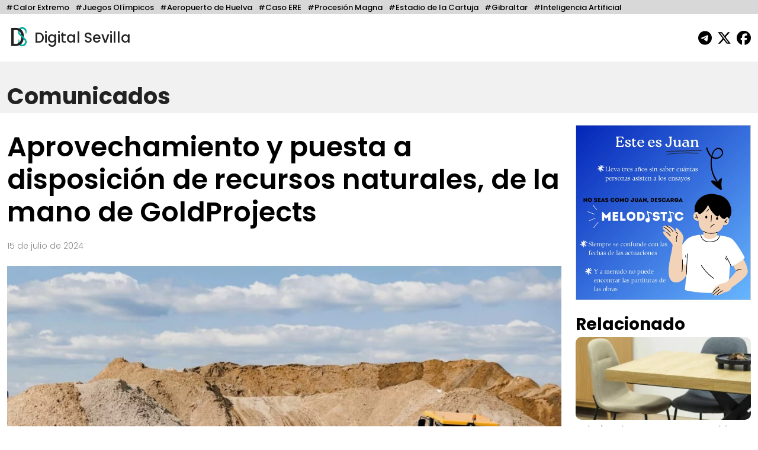

--- FILE ---
content_type: text/html; charset=UTF-8
request_url: https://digitalsevilla.com/2024/07/15/aprovechamiento-y-puesta-a-disposicion-de-recursos-naturales-de-la-mano-de-goldprojects/
body_size: 12009
content:
<!doctype html>
<html lang="es">
<head>
    <meta charset="UTF-8">
    <meta name="viewport" content="width=device-width, initial-scale=1, shrink-to-fit=no">
    <meta name="description" content="Diario Andaluz Independiente">
    <title>
		Aprovechamiento y puesta a disposición de recursos naturales, de la mano de GoldProjects	</title>
	<link rel="icon" href="https://digitalsevilla.com/wp-content/themes/DigitalSevilla/assets/img/ds.jpg" type="image/jpg">
    <link rel="preconnect" href="https://fonts.googleapis.com">
    <link rel="preconnect" href="https://fonts.gstatic.com" crossorigin>
    <link href="https://fonts.googleapis.com/css2?family=Poppins:wght@100;200;300;500;600;700;800&display=swap" rel="stylesheet">
    <link rel="stylesheet" type="text/css" href="https://digitalsevilla.com/wp-content/themes/DigitalSevilla/assets/css/bootstrap.min.css">
    <link rel="stylesheet" type="text/css" href="https://digitalsevilla.com/wp-content/themes/DigitalSevilla/style.css">
    <script async src="https://www.googletagmanager.com/gtag/js?id=G-P12YYX9DND"></script>
    <script>
        window.dataLayer = window.dataLayer || [];
        function gtag(){dataLayer.push(arguments);}
        gtag('js', new Date());
        gtag('config', 'G-P12YYX9DND');
    </script>
    <meta name='robots' content='index, follow, max-image-preview:large, max-snippet:-1, max-video-preview:-1' />
	<style>img:is([sizes="auto" i], [sizes^="auto," i]) { contain-intrinsic-size: 3000px 1500px }</style>
	
	<!-- This site is optimized with the Yoast SEO plugin v26.4 - https://yoast.com/wordpress/plugins/seo/ -->
	<link rel="canonical" href="https://digitalsevilla.com/2024/07/15/aprovechamiento-y-puesta-a-disposicion-de-recursos-naturales-de-la-mano-de-goldprojects/" />
	<meta property="og:locale" content="es_ES" />
	<meta property="og:type" content="article" />
	<meta property="og:title" content="Aprovechamiento y puesta a disposición de recursos naturales, de la mano de GoldProjects" />
	<meta property="og:description" content="El uso sostenible de los recursos naturales ha dado lugar al surgimiento de nuevas oportunidades de negocio que van de la mano con el cuidado del medio ambiente y la generación de valor a la sociedad. De hecho, muchas compañías se encuentran operando en este sentido como parte de un compromiso sólido con potenciar el [&hellip;]" />
	<meta property="og:url" content="https://digitalsevilla.com/2024/07/15/aprovechamiento-y-puesta-a-disposicion-de-recursos-naturales-de-la-mano-de-goldprojects/" />
	<meta property="og:site_name" content="Digital Sevilla" />
	<meta property="article:publisher" content="https://www.facebook.com/DigitalSevillaNoticias/" />
	<meta property="article:published_time" content="2024-07-15T12:00:00+00:00" />
	<meta name="author" content="Victor Barco" />
	<meta name="twitter:card" content="summary_large_image" />
	<meta name="twitter:creator" content="@DigitalSevilla" />
	<meta name="twitter:site" content="@DigitalSevilla" />
	<meta name="twitter:label1" content="Escrito por" />
	<meta name="twitter:data1" content="Victor Barco" />
	<meta name="twitter:label2" content="Tiempo de lectura" />
	<meta name="twitter:data2" content="2 minutos" />
	<script type="application/ld+json" class="yoast-schema-graph">{"@context":"https://schema.org","@graph":[{"@type":"Article","@id":"https://digitalsevilla.com/2024/07/15/aprovechamiento-y-puesta-a-disposicion-de-recursos-naturales-de-la-mano-de-goldprojects/#article","isPartOf":{"@id":"https://digitalsevilla.com/2024/07/15/aprovechamiento-y-puesta-a-disposicion-de-recursos-naturales-de-la-mano-de-goldprojects/"},"author":{"name":"Victor Barco","@id":"https://digitalsevilla.com/#/schema/person/5360c9478a1c26f3759394ecbbb70b74"},"headline":"Aprovechamiento y puesta a disposición de recursos naturales, de la mano de GoldProjects","datePublished":"2024-07-15T12:00:00+00:00","mainEntityOfPage":{"@id":"https://digitalsevilla.com/2024/07/15/aprovechamiento-y-puesta-a-disposicion-de-recursos-naturales-de-la-mano-de-goldprojects/"},"wordCount":507,"publisher":{"@id":"https://digitalsevilla.com/#organization"},"image":{"@id":"https://digitalsevilla.com/2024/07/15/aprovechamiento-y-puesta-a-disposicion-de-recursos-naturales-de-la-mano-de-goldprojects/#primaryimage"},"thumbnailUrl":"https://digitalsevilla.com/wp-content/uploads/2024/07/img_7eebaed78de04572927d583e74fe915b.jpg","articleSection":["Comunicados"],"inLanguage":"es"},{"@type":"WebPage","@id":"https://digitalsevilla.com/2024/07/15/aprovechamiento-y-puesta-a-disposicion-de-recursos-naturales-de-la-mano-de-goldprojects/","url":"https://digitalsevilla.com/2024/07/15/aprovechamiento-y-puesta-a-disposicion-de-recursos-naturales-de-la-mano-de-goldprojects/","name":"Aprovechamiento y puesta a disposición de recursos naturales, de la mano de GoldProjects","isPartOf":{"@id":"https://digitalsevilla.com/#website"},"primaryImageOfPage":{"@id":"https://digitalsevilla.com/2024/07/15/aprovechamiento-y-puesta-a-disposicion-de-recursos-naturales-de-la-mano-de-goldprojects/#primaryimage"},"image":{"@id":"https://digitalsevilla.com/2024/07/15/aprovechamiento-y-puesta-a-disposicion-de-recursos-naturales-de-la-mano-de-goldprojects/#primaryimage"},"thumbnailUrl":"https://digitalsevilla.com/wp-content/uploads/2024/07/img_7eebaed78de04572927d583e74fe915b.jpg","datePublished":"2024-07-15T12:00:00+00:00","breadcrumb":{"@id":"https://digitalsevilla.com/2024/07/15/aprovechamiento-y-puesta-a-disposicion-de-recursos-naturales-de-la-mano-de-goldprojects/#breadcrumb"},"inLanguage":"es","potentialAction":[{"@type":"ReadAction","target":["https://digitalsevilla.com/2024/07/15/aprovechamiento-y-puesta-a-disposicion-de-recursos-naturales-de-la-mano-de-goldprojects/"]}]},{"@type":"ImageObject","inLanguage":"es","@id":"https://digitalsevilla.com/2024/07/15/aprovechamiento-y-puesta-a-disposicion-de-recursos-naturales-de-la-mano-de-goldprojects/#primaryimage","url":"https://digitalsevilla.com/wp-content/uploads/2024/07/img_7eebaed78de04572927d583e74fe915b.jpg","contentUrl":"https://digitalsevilla.com/wp-content/uploads/2024/07/img_7eebaed78de04572927d583e74fe915b.jpg","width":1920,"height":1280},{"@type":"BreadcrumbList","@id":"https://digitalsevilla.com/2024/07/15/aprovechamiento-y-puesta-a-disposicion-de-recursos-naturales-de-la-mano-de-goldprojects/#breadcrumb","itemListElement":[{"@type":"ListItem","position":1,"name":"Portada","item":"https://digitalsevilla.com/"},{"@type":"ListItem","position":2,"name":"Aprovechamiento y puesta a disposición de recursos naturales, de la mano de GoldProjects"}]},{"@type":"WebSite","@id":"https://digitalsevilla.com/#website","url":"https://digitalsevilla.com/","name":"Digital Sevilla","description":"Diario Andaluz Independiente","publisher":{"@id":"https://digitalsevilla.com/#organization"},"potentialAction":[{"@type":"SearchAction","target":{"@type":"EntryPoint","urlTemplate":"https://digitalsevilla.com/?s={search_term_string}"},"query-input":{"@type":"PropertyValueSpecification","valueRequired":true,"valueName":"search_term_string"}}],"inLanguage":"es"},{"@type":"Organization","@id":"https://digitalsevilla.com/#organization","name":"Villadiego OÜ","url":"https://digitalsevilla.com/","logo":{"@type":"ImageObject","inLanguage":"es","@id":"https://digitalsevilla.com/#/schema/logo/image/","url":"https://digitalsevilla.com/wp-content/uploads/2022/12/iconoweb.png","contentUrl":"https://digitalsevilla.com/wp-content/uploads/2022/12/iconoweb.png","width":512,"height":512,"caption":"Villadiego OÜ"},"image":{"@id":"https://digitalsevilla.com/#/schema/logo/image/"},"sameAs":["https://www.facebook.com/DigitalSevillaNoticias/","https://x.com/DigitalSevilla"]},{"@type":"Person","@id":"https://digitalsevilla.com/#/schema/person/5360c9478a1c26f3759394ecbbb70b74","name":"Victor Barco","image":{"@type":"ImageObject","inLanguage":"es","@id":"https://digitalsevilla.com/#/schema/person/image/","url":"https://secure.gravatar.com/avatar/e66f9a734009d7eb8a4aa8c41c8a3694f4d0222e8fef32de6be0c39f987635c7?s=96&d=mm&r=g","contentUrl":"https://secure.gravatar.com/avatar/e66f9a734009d7eb8a4aa8c41c8a3694f4d0222e8fef32de6be0c39f987635c7?s=96&d=mm&r=g","caption":"Victor Barco"},"url":"https://digitalsevilla.com/author/victor-barco/"}]}</script>
	<!-- / Yoast SEO plugin. -->


<script type="text/javascript">
/* <![CDATA[ */
window._wpemojiSettings = {"baseUrl":"https:\/\/s.w.org\/images\/core\/emoji\/16.0.1\/72x72\/","ext":".png","svgUrl":"https:\/\/s.w.org\/images\/core\/emoji\/16.0.1\/svg\/","svgExt":".svg","source":{"concatemoji":"https:\/\/digitalsevilla.com\/wp-includes\/js\/wp-emoji-release.min.js?ver=6.8.3"}};
/*! This file is auto-generated */
!function(s,n){var o,i,e;function c(e){try{var t={supportTests:e,timestamp:(new Date).valueOf()};sessionStorage.setItem(o,JSON.stringify(t))}catch(e){}}function p(e,t,n){e.clearRect(0,0,e.canvas.width,e.canvas.height),e.fillText(t,0,0);var t=new Uint32Array(e.getImageData(0,0,e.canvas.width,e.canvas.height).data),a=(e.clearRect(0,0,e.canvas.width,e.canvas.height),e.fillText(n,0,0),new Uint32Array(e.getImageData(0,0,e.canvas.width,e.canvas.height).data));return t.every(function(e,t){return e===a[t]})}function u(e,t){e.clearRect(0,0,e.canvas.width,e.canvas.height),e.fillText(t,0,0);for(var n=e.getImageData(16,16,1,1),a=0;a<n.data.length;a++)if(0!==n.data[a])return!1;return!0}function f(e,t,n,a){switch(t){case"flag":return n(e,"\ud83c\udff3\ufe0f\u200d\u26a7\ufe0f","\ud83c\udff3\ufe0f\u200b\u26a7\ufe0f")?!1:!n(e,"\ud83c\udde8\ud83c\uddf6","\ud83c\udde8\u200b\ud83c\uddf6")&&!n(e,"\ud83c\udff4\udb40\udc67\udb40\udc62\udb40\udc65\udb40\udc6e\udb40\udc67\udb40\udc7f","\ud83c\udff4\u200b\udb40\udc67\u200b\udb40\udc62\u200b\udb40\udc65\u200b\udb40\udc6e\u200b\udb40\udc67\u200b\udb40\udc7f");case"emoji":return!a(e,"\ud83e\udedf")}return!1}function g(e,t,n,a){var r="undefined"!=typeof WorkerGlobalScope&&self instanceof WorkerGlobalScope?new OffscreenCanvas(300,150):s.createElement("canvas"),o=r.getContext("2d",{willReadFrequently:!0}),i=(o.textBaseline="top",o.font="600 32px Arial",{});return e.forEach(function(e){i[e]=t(o,e,n,a)}),i}function t(e){var t=s.createElement("script");t.src=e,t.defer=!0,s.head.appendChild(t)}"undefined"!=typeof Promise&&(o="wpEmojiSettingsSupports",i=["flag","emoji"],n.supports={everything:!0,everythingExceptFlag:!0},e=new Promise(function(e){s.addEventListener("DOMContentLoaded",e,{once:!0})}),new Promise(function(t){var n=function(){try{var e=JSON.parse(sessionStorage.getItem(o));if("object"==typeof e&&"number"==typeof e.timestamp&&(new Date).valueOf()<e.timestamp+604800&&"object"==typeof e.supportTests)return e.supportTests}catch(e){}return null}();if(!n){if("undefined"!=typeof Worker&&"undefined"!=typeof OffscreenCanvas&&"undefined"!=typeof URL&&URL.createObjectURL&&"undefined"!=typeof Blob)try{var e="postMessage("+g.toString()+"("+[JSON.stringify(i),f.toString(),p.toString(),u.toString()].join(",")+"));",a=new Blob([e],{type:"text/javascript"}),r=new Worker(URL.createObjectURL(a),{name:"wpTestEmojiSupports"});return void(r.onmessage=function(e){c(n=e.data),r.terminate(),t(n)})}catch(e){}c(n=g(i,f,p,u))}t(n)}).then(function(e){for(var t in e)n.supports[t]=e[t],n.supports.everything=n.supports.everything&&n.supports[t],"flag"!==t&&(n.supports.everythingExceptFlag=n.supports.everythingExceptFlag&&n.supports[t]);n.supports.everythingExceptFlag=n.supports.everythingExceptFlag&&!n.supports.flag,n.DOMReady=!1,n.readyCallback=function(){n.DOMReady=!0}}).then(function(){return e}).then(function(){var e;n.supports.everything||(n.readyCallback(),(e=n.source||{}).concatemoji?t(e.concatemoji):e.wpemoji&&e.twemoji&&(t(e.twemoji),t(e.wpemoji)))}))}((window,document),window._wpemojiSettings);
/* ]]> */
</script>
<style id='wp-emoji-styles-inline-css' type='text/css'>

	img.wp-smiley, img.emoji {
		display: inline !important;
		border: none !important;
		box-shadow: none !important;
		height: 1em !important;
		width: 1em !important;
		margin: 0 0.07em !important;
		vertical-align: -0.1em !important;
		background: none !important;
		padding: 0 !important;
	}
</style>
<link rel='stylesheet' id='wp-block-library-css' href='https://digitalsevilla.com/wp-includes/css/dist/block-library/style.min.css?ver=6.8.3' type='text/css' media='all' />
<style id='classic-theme-styles-inline-css' type='text/css'>
/*! This file is auto-generated */
.wp-block-button__link{color:#fff;background-color:#32373c;border-radius:9999px;box-shadow:none;text-decoration:none;padding:calc(.667em + 2px) calc(1.333em + 2px);font-size:1.125em}.wp-block-file__button{background:#32373c;color:#fff;text-decoration:none}
</style>
<style id='global-styles-inline-css' type='text/css'>
:root{--wp--preset--aspect-ratio--square: 1;--wp--preset--aspect-ratio--4-3: 4/3;--wp--preset--aspect-ratio--3-4: 3/4;--wp--preset--aspect-ratio--3-2: 3/2;--wp--preset--aspect-ratio--2-3: 2/3;--wp--preset--aspect-ratio--16-9: 16/9;--wp--preset--aspect-ratio--9-16: 9/16;--wp--preset--color--black: #000000;--wp--preset--color--cyan-bluish-gray: #abb8c3;--wp--preset--color--white: #ffffff;--wp--preset--color--pale-pink: #f78da7;--wp--preset--color--vivid-red: #cf2e2e;--wp--preset--color--luminous-vivid-orange: #ff6900;--wp--preset--color--luminous-vivid-amber: #fcb900;--wp--preset--color--light-green-cyan: #7bdcb5;--wp--preset--color--vivid-green-cyan: #00d084;--wp--preset--color--pale-cyan-blue: #8ed1fc;--wp--preset--color--vivid-cyan-blue: #0693e3;--wp--preset--color--vivid-purple: #9b51e0;--wp--preset--gradient--vivid-cyan-blue-to-vivid-purple: linear-gradient(135deg,rgba(6,147,227,1) 0%,rgb(155,81,224) 100%);--wp--preset--gradient--light-green-cyan-to-vivid-green-cyan: linear-gradient(135deg,rgb(122,220,180) 0%,rgb(0,208,130) 100%);--wp--preset--gradient--luminous-vivid-amber-to-luminous-vivid-orange: linear-gradient(135deg,rgba(252,185,0,1) 0%,rgba(255,105,0,1) 100%);--wp--preset--gradient--luminous-vivid-orange-to-vivid-red: linear-gradient(135deg,rgba(255,105,0,1) 0%,rgb(207,46,46) 100%);--wp--preset--gradient--very-light-gray-to-cyan-bluish-gray: linear-gradient(135deg,rgb(238,238,238) 0%,rgb(169,184,195) 100%);--wp--preset--gradient--cool-to-warm-spectrum: linear-gradient(135deg,rgb(74,234,220) 0%,rgb(151,120,209) 20%,rgb(207,42,186) 40%,rgb(238,44,130) 60%,rgb(251,105,98) 80%,rgb(254,248,76) 100%);--wp--preset--gradient--blush-light-purple: linear-gradient(135deg,rgb(255,206,236) 0%,rgb(152,150,240) 100%);--wp--preset--gradient--blush-bordeaux: linear-gradient(135deg,rgb(254,205,165) 0%,rgb(254,45,45) 50%,rgb(107,0,62) 100%);--wp--preset--gradient--luminous-dusk: linear-gradient(135deg,rgb(255,203,112) 0%,rgb(199,81,192) 50%,rgb(65,88,208) 100%);--wp--preset--gradient--pale-ocean: linear-gradient(135deg,rgb(255,245,203) 0%,rgb(182,227,212) 50%,rgb(51,167,181) 100%);--wp--preset--gradient--electric-grass: linear-gradient(135deg,rgb(202,248,128) 0%,rgb(113,206,126) 100%);--wp--preset--gradient--midnight: linear-gradient(135deg,rgb(2,3,129) 0%,rgb(40,116,252) 100%);--wp--preset--font-size--small: 13px;--wp--preset--font-size--medium: 20px;--wp--preset--font-size--large: 36px;--wp--preset--font-size--x-large: 42px;--wp--preset--spacing--20: 0.44rem;--wp--preset--spacing--30: 0.67rem;--wp--preset--spacing--40: 1rem;--wp--preset--spacing--50: 1.5rem;--wp--preset--spacing--60: 2.25rem;--wp--preset--spacing--70: 3.38rem;--wp--preset--spacing--80: 5.06rem;--wp--preset--shadow--natural: 6px 6px 9px rgba(0, 0, 0, 0.2);--wp--preset--shadow--deep: 12px 12px 50px rgba(0, 0, 0, 0.4);--wp--preset--shadow--sharp: 6px 6px 0px rgba(0, 0, 0, 0.2);--wp--preset--shadow--outlined: 6px 6px 0px -3px rgba(255, 255, 255, 1), 6px 6px rgba(0, 0, 0, 1);--wp--preset--shadow--crisp: 6px 6px 0px rgba(0, 0, 0, 1);}:where(.is-layout-flex){gap: 0.5em;}:where(.is-layout-grid){gap: 0.5em;}body .is-layout-flex{display: flex;}.is-layout-flex{flex-wrap: wrap;align-items: center;}.is-layout-flex > :is(*, div){margin: 0;}body .is-layout-grid{display: grid;}.is-layout-grid > :is(*, div){margin: 0;}:where(.wp-block-columns.is-layout-flex){gap: 2em;}:where(.wp-block-columns.is-layout-grid){gap: 2em;}:where(.wp-block-post-template.is-layout-flex){gap: 1.25em;}:where(.wp-block-post-template.is-layout-grid){gap: 1.25em;}.has-black-color{color: var(--wp--preset--color--black) !important;}.has-cyan-bluish-gray-color{color: var(--wp--preset--color--cyan-bluish-gray) !important;}.has-white-color{color: var(--wp--preset--color--white) !important;}.has-pale-pink-color{color: var(--wp--preset--color--pale-pink) !important;}.has-vivid-red-color{color: var(--wp--preset--color--vivid-red) !important;}.has-luminous-vivid-orange-color{color: var(--wp--preset--color--luminous-vivid-orange) !important;}.has-luminous-vivid-amber-color{color: var(--wp--preset--color--luminous-vivid-amber) !important;}.has-light-green-cyan-color{color: var(--wp--preset--color--light-green-cyan) !important;}.has-vivid-green-cyan-color{color: var(--wp--preset--color--vivid-green-cyan) !important;}.has-pale-cyan-blue-color{color: var(--wp--preset--color--pale-cyan-blue) !important;}.has-vivid-cyan-blue-color{color: var(--wp--preset--color--vivid-cyan-blue) !important;}.has-vivid-purple-color{color: var(--wp--preset--color--vivid-purple) !important;}.has-black-background-color{background-color: var(--wp--preset--color--black) !important;}.has-cyan-bluish-gray-background-color{background-color: var(--wp--preset--color--cyan-bluish-gray) !important;}.has-white-background-color{background-color: var(--wp--preset--color--white) !important;}.has-pale-pink-background-color{background-color: var(--wp--preset--color--pale-pink) !important;}.has-vivid-red-background-color{background-color: var(--wp--preset--color--vivid-red) !important;}.has-luminous-vivid-orange-background-color{background-color: var(--wp--preset--color--luminous-vivid-orange) !important;}.has-luminous-vivid-amber-background-color{background-color: var(--wp--preset--color--luminous-vivid-amber) !important;}.has-light-green-cyan-background-color{background-color: var(--wp--preset--color--light-green-cyan) !important;}.has-vivid-green-cyan-background-color{background-color: var(--wp--preset--color--vivid-green-cyan) !important;}.has-pale-cyan-blue-background-color{background-color: var(--wp--preset--color--pale-cyan-blue) !important;}.has-vivid-cyan-blue-background-color{background-color: var(--wp--preset--color--vivid-cyan-blue) !important;}.has-vivid-purple-background-color{background-color: var(--wp--preset--color--vivid-purple) !important;}.has-black-border-color{border-color: var(--wp--preset--color--black) !important;}.has-cyan-bluish-gray-border-color{border-color: var(--wp--preset--color--cyan-bluish-gray) !important;}.has-white-border-color{border-color: var(--wp--preset--color--white) !important;}.has-pale-pink-border-color{border-color: var(--wp--preset--color--pale-pink) !important;}.has-vivid-red-border-color{border-color: var(--wp--preset--color--vivid-red) !important;}.has-luminous-vivid-orange-border-color{border-color: var(--wp--preset--color--luminous-vivid-orange) !important;}.has-luminous-vivid-amber-border-color{border-color: var(--wp--preset--color--luminous-vivid-amber) !important;}.has-light-green-cyan-border-color{border-color: var(--wp--preset--color--light-green-cyan) !important;}.has-vivid-green-cyan-border-color{border-color: var(--wp--preset--color--vivid-green-cyan) !important;}.has-pale-cyan-blue-border-color{border-color: var(--wp--preset--color--pale-cyan-blue) !important;}.has-vivid-cyan-blue-border-color{border-color: var(--wp--preset--color--vivid-cyan-blue) !important;}.has-vivid-purple-border-color{border-color: var(--wp--preset--color--vivid-purple) !important;}.has-vivid-cyan-blue-to-vivid-purple-gradient-background{background: var(--wp--preset--gradient--vivid-cyan-blue-to-vivid-purple) !important;}.has-light-green-cyan-to-vivid-green-cyan-gradient-background{background: var(--wp--preset--gradient--light-green-cyan-to-vivid-green-cyan) !important;}.has-luminous-vivid-amber-to-luminous-vivid-orange-gradient-background{background: var(--wp--preset--gradient--luminous-vivid-amber-to-luminous-vivid-orange) !important;}.has-luminous-vivid-orange-to-vivid-red-gradient-background{background: var(--wp--preset--gradient--luminous-vivid-orange-to-vivid-red) !important;}.has-very-light-gray-to-cyan-bluish-gray-gradient-background{background: var(--wp--preset--gradient--very-light-gray-to-cyan-bluish-gray) !important;}.has-cool-to-warm-spectrum-gradient-background{background: var(--wp--preset--gradient--cool-to-warm-spectrum) !important;}.has-blush-light-purple-gradient-background{background: var(--wp--preset--gradient--blush-light-purple) !important;}.has-blush-bordeaux-gradient-background{background: var(--wp--preset--gradient--blush-bordeaux) !important;}.has-luminous-dusk-gradient-background{background: var(--wp--preset--gradient--luminous-dusk) !important;}.has-pale-ocean-gradient-background{background: var(--wp--preset--gradient--pale-ocean) !important;}.has-electric-grass-gradient-background{background: var(--wp--preset--gradient--electric-grass) !important;}.has-midnight-gradient-background{background: var(--wp--preset--gradient--midnight) !important;}.has-small-font-size{font-size: var(--wp--preset--font-size--small) !important;}.has-medium-font-size{font-size: var(--wp--preset--font-size--medium) !important;}.has-large-font-size{font-size: var(--wp--preset--font-size--large) !important;}.has-x-large-font-size{font-size: var(--wp--preset--font-size--x-large) !important;}
:where(.wp-block-post-template.is-layout-flex){gap: 1.25em;}:where(.wp-block-post-template.is-layout-grid){gap: 1.25em;}
:where(.wp-block-columns.is-layout-flex){gap: 2em;}:where(.wp-block-columns.is-layout-grid){gap: 2em;}
:root :where(.wp-block-pullquote){font-size: 1.5em;line-height: 1.6;}
</style>
<link rel="https://api.w.org/" href="https://digitalsevilla.com/wp-json/" /><link rel="alternate" title="JSON" type="application/json" href="https://digitalsevilla.com/wp-json/wp/v2/posts/150890" /><link rel="EditURI" type="application/rsd+xml" title="RSD" href="https://digitalsevilla.com/xmlrpc.php?rsd" />
<meta name="generator" content="WordPress 6.8.3" />
<link rel='shortlink' href='https://digitalsevilla.com/?p=150890' />
<link rel="alternate" title="oEmbed (JSON)" type="application/json+oembed" href="https://digitalsevilla.com/wp-json/oembed/1.0/embed?url=https%3A%2F%2Fdigitalsevilla.com%2F2024%2F07%2F15%2Faprovechamiento-y-puesta-a-disposicion-de-recursos-naturales-de-la-mano-de-goldprojects%2F" />
<link rel="alternate" title="oEmbed (XML)" type="text/xml+oembed" href="https://digitalsevilla.com/wp-json/oembed/1.0/embed?url=https%3A%2F%2Fdigitalsevilla.com%2F2024%2F07%2F15%2Faprovechamiento-y-puesta-a-disposicion-de-recursos-naturales-de-la-mano-de-goldprojects%2F&#038;format=xml" />
<link rel="icon" href="https://digitalsevilla.com/wp-content/uploads/2024/07/cropped-logoredes-32x32.png" sizes="32x32" />
<link rel="icon" href="https://digitalsevilla.com/wp-content/uploads/2024/07/cropped-logoredes-192x192.png" sizes="192x192" />
<link rel="apple-touch-icon" href="https://digitalsevilla.com/wp-content/uploads/2024/07/cropped-logoredes-180x180.png" />
<meta name="msapplication-TileImage" content="https://digitalsevilla.com/wp-content/uploads/2024/07/cropped-logoredes-270x270.png" />
		<style type="text/css" id="wp-custom-css">
			.articulo ol{
	max-width: 720px;
	margin: 0 auto 20px;
}		</style>
		</head>
<body class="wp-singular post-template-default single single-post postid-150890 single-format-standard wp-theme-DigitalSevilla">
	<div class="focos-nav">
		<ul class="nav focos-nav container-fluid">
			<li class="nav-item"><a class="nav-link" href="https://digitalsevilla.com/foco/calor-extremo/">#Calor Extremo</a></li><li class="nav-item"><a class="nav-link" href="https://digitalsevilla.com/foco/juegos-olimpicos/">#Juegos Olímpicos</a></li><li class="nav-item"><a class="nav-link" href="https://digitalsevilla.com/foco/aeropuerto-de-huelva/">#Aeropuerto de Huelva</a></li><li class="nav-item"><a class="nav-link" href="https://digitalsevilla.com/foco/caso-ere/">#Caso ERE</a></li><li class="nav-item"><a class="nav-link" href="https://digitalsevilla.com/foco/procesion-magna/">#Procesión Magna</a></li><li class="nav-item"><a class="nav-link" href="https://digitalsevilla.com/foco/estadio-de-la-cartuja/">#Estadio de la Cartuja</a></li><li class="nav-item"><a class="nav-link" href="https://digitalsevilla.com/foco/gibraltar/">#Gibraltar</a></li><li class="nav-item"><a class="nav-link" href="https://digitalsevilla.com/foco/inteligencia-artificial/">#Inteligencia Artificial</a></li>		</ul>
	</div>
	<div class="container-fluid">
		<header>
			<div class="row align-items-center">
				<div class="col-7">
					<a href="https://digitalsevilla.com" class="link-logo">
						<img class="logo dia" src="https://digitalsevilla.com/wp-content/themes/DigitalSevilla/assets/img/ds.jpg" alt="Digital Sevilla">
						<img class="logo noche" src="https://digitalsevilla.com/wp-content/themes/DigitalSevilla/assets/img/dsd.jpg" alt="Digital Sevilla">
						Digital Sevilla
					</a>
				</div>
				<div class="col-5 text-end">
					<div class="siguenos">
						<a href="https://t.me/DigitalSevillaNoticias" target="_blank"><svg class="svg-inline--fa fa-telegram fa-fw" aria-hidden="true" focusable="false" data-prefix="fab" data-icon="telegram" role="img" xmlns="http://www.w3.org/2000/svg" viewBox="0 0 496 512" data-fa-i2svg=""><path fill="currentColor" d="M248,8C111.033,8,0,119.033,0,256S111.033,504,248,504,496,392.967,496,256,384.967,8,248,8ZM362.952,176.66c-3.732,39.215-19.881,134.378-28.1,178.3-3.476,18.584-10.322,24.816-16.948,25.425-14.4,1.326-25.338-9.517-39.287-18.661-21.827-14.308-34.158-23.215-55.346-37.177-24.485-16.135-8.612-25,5.342-39.5,3.652-3.793,67.107-61.51,68.335-66.746.153-.655.3-3.1-1.154-4.384s-3.59-.849-5.135-.5q-3.283.746-104.608,69.142-14.845,10.194-26.894,9.934c-8.855-.191-25.888-5.006-38.551-9.123-15.531-5.048-27.875-7.717-26.8-16.291q.84-6.7,18.45-13.7,108.446-47.248,144.628-62.3c68.872-28.647,83.183-33.623,92.511-33.789,2.052-.034,6.639.474,9.61,2.885a10.452,10.452,0,0,1,3.53,6.716A43.765,43.765,0,0,1,362.952,176.66Z"></path></svg></a>
                        <a href="https://x.com/DigitalSevilla/" target="_blank"><svg class="svg-inline--fa fa-x-twitter fa-fw" aria-hidden="true" focusable="false" data-prefix="fab" data-icon="x-twitter" role="img" xmlns="http://www.w3.org/2000/svg" viewBox="0 0 512 512" data-fa-i2svg=""><path fill="currentColor" d="M389.2 48h70.6L305.6 224.2 487 464H345L233.7 318.6 106.5 464H35.8L200.7 275.5 26.8 48H172.4L272.9 180.9 389.2 48zM364.4 421.8h39.1L151.1 88h-42L364.4 421.8z"></path></svg></a>
						<a href="https://www.facebook.com/DigitalSevillaNoticias/" target="_blank"><svg class="svg-inline--fa fa-facebook fa-fw" aria-hidden="true" focusable="false" data-prefix="fab" data-icon="facebook" role="img" xmlns="http://www.w3.org/2000/svg" viewBox="0 0 512 512" data-fa-i2svg=""><path fill="currentColor" d="M512 256C512 114.6 397.4 0 256 0S0 114.6 0 256C0 376 82.7 476.8 194.2 504.5V334.2H141.4V256h52.8V222.3c0-87.1 39.4-127.5 125-127.5c16.2 0 44.2 3.2 55.7 6.4V172c-6-.6-16.5-1-29.6-1c-42 0-58.2 15.9-58.2 57.2V256h83.6l-14.4 78.2H287V510.1C413.8 494.8 512 386.9 512 256h0z"></path></svg></a> 
                    </div>
				</div>
			</div>
		</header>
	</div>

<a class="nav-link singleseccioncabecera" aria-current="page" href="https://digitalsevilla.com/comunicados/">
    <div class="container-fluid">
                Comunicados    </div>
</a>

<div class="container-fluid">
	<div class="row">
		<div class="col-xl-9 col-md-12">
			<div class="articulo"> 
									
					<h1>Aprovechamiento y puesta a disposición de recursos naturales, de la mano de GoldProjects</h1>
					<p class="fecha">
						15 de julio de 2024					</p>

					<img src="https://digitalsevilla.com/wp-content/uploads/2024/07/img_7eebaed78de04572927d583e74fe915b-1080x720.jpg" 
						 loading="lazy" 
						 class="img-fluid w-100 foto-big">
					<div class="foto_caption"></div>

					<p>El uso sostenible de los <a href="https://www.goldprojects.es/proyectos/" rel="nofollow"><strong>recursos naturales</strong></a> ha dado lugar al surgimiento de nuevas oportunidades de negocio que van de la mano con el <strong>cuidado del medio ambiente y la generación de valor a la sociedad</strong>. De hecho, muchas compañías se encuentran operando en este sentido como parte de un compromiso sólido con potenciar el mercado del futuro y la recuperación de la naturaleza. Entre ellas, se encuentra <a href="https://www.goldprojects.es/" rel="nofollow">GoldProjects</a>, firma que se especializa en el aprovechamiento y puesta a disposición de recursos naturales en España. Esto incluye la descontaminación de suelos y medios marinos, la exploración geológica y minera, y la producción de energías renovables, entre otras actividades.</p>
<h2>Consultoría en energías renovables, aguas y minería</h2>
<p>GoldProjects es una empresa que ofrece servicios de consultoría en 3 sectores vinculados con el aprovechamiento de los recursos naturales. El primero de ellos es el de las <strong>energías renovables</strong>, donde su equipo de profesionales provee a los clientes soluciones geotérmicas y aerotérmicas. Estas incluyen desde la realización de estudios y la dirección facultativa de proyectos hasta la supervisión de las labores y la ejecución de inspecciones de calidad.</p>
<p>En lo referente a la<strong> industria hidráulica</strong>, los especialistas de la compañía se encargan de estudiar, diseñar y dirigir planes integrales para el abastecimiento de agua potable y para el saneamiento y&nbsp;depuración&nbsp;de agua residuales. Del mismo modo, poseen una experiencia amplia en estudios hidrogeológicos y en el aprovechamiento hídrico en fincas rurales y urbanas.</p>
<p>Finalmente, GoldProjects cuenta con expertos en el diseño de campañas de <strong>prospección de metales</strong> como el oro, la plata y el zinc. Para ello, sus técnicos llevan a cabo diferentes evaluaciones y estudios de apoyo que sirven para determinar la viabilidad de cada proyecto.</p>
<h2>¿Qué otros servicios ofrece GoldProjects?</h2>
<p>En los últimos años, GoldProjects ha operado como una<strong> agencia comercial </strong>para dar soporte a sus clientes en la provisión de productos y servicios relacionados con el aprovechamiento de los recursos naturales. Esta prestación abarca el diseño de estrategias para incrementar las ventas y encontrar nuevas oportunidades de negocio.</p>
<p>Por otro lado, la firma se dedica a la importación y exportación de minerales para todo tipo de industrias en España, como barita, arena de sílice, magnetita y talco. Asimismo, GoldProjects interviene como<strong> distribuidor de productos para la prospección de recursos mineros y geotérmicos</strong>. De esta manera, comercializa sondas y morteros geotérmicos, entre otros productos, de la mano de la asistencia comercial de técnicos especializados en cada área.</p>
<p>En definitiva, las soluciones para el desarrollo sostenible de GoldProjects son fundamentales para el uso correcto y la restauración de los recursos naturales en áreas como el medio ambiente, las energías renovables y la exploración geológica y minera.</p>
							</div> 

            <!-- Más sobre la categoría -->
            <a class="nav-link cabeceraseccion container-fluid pt-0 ps-0" style="font-weight: normal;" aria-current="page" href="https://digitalsevilla.com/comunicados/">
                Más sobre Comunicados            </a>

            
            <div class="row portada">
                <!-- Bloque 1 (1 post) -->
                <div class="col-xl-6 col-md-12">
                                                        <article class="portada-noticia">
                        <a href="https://digitalsevilla.com/2026/01/12/rebajas-de-enero-en-top-mueble-ahorro-directo-en-dormitorio-salon-comedor-y-mobiliario-de-oficina/" class="text-decoration-none">
                            <img src="https://digitalsevilla.com/wp-content/uploads/2026/01/img_dd9e5d71e264d1dc75aed9bb0ec3877f-300x300.jpg" 
                                 loading="lazy" 
                                 class="img-fluid w-100 foto-big">
                                                        <header>
                                <h2 class="font-weight-bold d-none d-xl-block">Rebajas de enero en Top Mueble, ahorro directo en dormitorio, salón, comedor y mobiliario de oficina</h2>
                                <h3 class="font-weight-bold d-block d-xl-none">Rebajas de enero en Top Mueble, ahorro directo en dormitorio, salón, comedor y mobiliario de oficina</h3>
                            </header>
                            <footer>
                                <p class="fecha">
                                    12 de enero de 2026                                </p>
                            </footer>
                        </a>
                    </article>
                                </div>

                <!-- Bloque 2 (2 posts) -->
                <div class="col-xl-3 col-md-12">
                    <div class="row">
                                                                    <div class="col-12">
                            <article class="portada-noticia">
                                <a href="https://digitalsevilla.com/2026/01/12/el-reciclaje-para-empresas-como-herramienta-de-ahorro-y-sostenibilidad-en-2026/" class="text-decoration-none">
                                    <img src="https://digitalsevilla.com/wp-content/uploads/2026/01/img_a001aed6888eb7321761f67762841ddd-300x300.jpg" 
                                         loading="lazy" 
                                         class="img-fluid w-100">
                                                                        <header>
                                        <h3 class="font-weight-bold">El reciclaje para empresas como herramienta de ahorro y sostenibilidad en 2026</h3>
                                    </header>
                                    <footer>
                                        <p class="fecha">
                                            12 de enero de 2026                                        </p>
                                    </footer>
                                </a>
                            </article>
                        </div>
                                                                    <div class="col-12">
                            <article class="portada-noticia">
                                <a href="https://digitalsevilla.com/2026/01/12/editorial-caligrama-presenta-crea-la-oportunidad-retos-para-expandir-tus-caminos-financieros/" class="text-decoration-none">
                                    <img src="https://digitalsevilla.com/wp-content/uploads/2026/01/img_acf99217c54df0000f94f8b956fe8c9b-300x300.jpg" 
                                         loading="lazy" 
                                         class="img-fluid w-100">
                                                                        <header>
                                        <h3 class="font-weight-bold">Editorial Caligrama presenta ‘Crea la oportunidad. Retos para expandir tus caminos financieros’</h3>
                                    </header>
                                    <footer>
                                        <p class="fecha">
                                            12 de enero de 2026                                        </p>
                                    </footer>
                                </a>
                            </article>
                        </div>
                                        </div>
                </div>

                <!-- Bloque 3 (2 posts) -->
                <div class="col-xl-3 col-md-12">
                    <div class="row">
                                                                    <div class="col-12">
                            <article class="portada-noticia">
                                <a href="https://digitalsevilla.com/2026/01/12/growth-agencies-protagonistas-del-nuevo-marketing-basado-en-resultados/" class="text-decoration-none">
                                    <img src="https://digitalsevilla.com/wp-content/uploads/2026/01/img_bd37e78ed3b4eb0bf48847bfba1217c9-300x300.jpg" 
                                         loading="lazy" 
                                         class="img-fluid w-100">
                                                                        <header>
                                        <h3 class="font-weight-bold">Growth agencies; protagonistas del nuevo marketing basado en resultados</h3>
                                    </header>
                                    <footer>
                                        <p class="fecha">
                                            12 de enero de 2026                                        </p>
                                    </footer>
                                </a>
                            </article>
                        </div>
                                                                    <div class="col-12">
                            <article class="portada-noticia">
                                <a href="https://digitalsevilla.com/2026/01/12/la-nueva-atencion-al-cliente-no-duerme-asi-utilizan-los-chatbots-con-ia-las-empresas-orientadas-al-crecimiento/" class="text-decoration-none">
                                    <img src="https://digitalsevilla.com/wp-content/uploads/2026/01/img_b47e3e75ad69152ff9b6c8d4d27b2162-300x300.jpg" 
                                         loading="lazy" 
                                         class="img-fluid w-100">
                                                                        <header>
                                        <h3 class="font-weight-bold">La nueva atención al cliente no duerme, así utilizan los chatbots con IA las empresas orientadas al crecimiento</h3>
                                    </header>
                                    <footer>
                                        <p class="fecha">
                                            12 de enero de 2026                                        </p>
                                    </footer>
                                </a>
                            </article>
                        </div>
                                        </div>
                </div>

                <!-- Bloque 4 (9 posts) -->
                <div class="col-12">
                    <div class="row">
                                                                    <div class="col-lg-4 col-12">
                            <article class="portada-noticia">
                                <a href="https://digitalsevilla.com/2026/01/12/productos-con-trufa-blanca-alta-gastronomia-y-lujo-gourmet-desde-mallorca/" class="text-decoration-none">
                                    <img src="https://digitalsevilla.com/wp-content/uploads/2026/01/img_efcd5f7263f1b84e1561ce776679ada6-300x300.jpg" 
                                         loading="lazy" 
                                         class="img-fluid w-100">
                                                                        <header>
                                        <h3 class="font-weight-bold">Productos con trufa blanca; alta gastronomía y lujo gourmet desde Mallorca</h3>
                                    </header>
                                    <footer>
                                        <p class="fecha">
                                            12 de enero de 2026                                        </p>
                                    </footer>
                                </a>
                            </article>
                        </div>
                                                                    <div class="col-lg-4 col-12">
                            <article class="portada-noticia">
                                <a href="https://digitalsevilla.com/2026/01/12/iseen-y-centria-group-por-que-los-cursos-de-ia-para-empresas-son-tan-necesarios-hoy-en-dia/" class="text-decoration-none">
                                    <img src="https://digitalsevilla.com/wp-content/uploads/2026/01/img_569113c1c9f8249470de42e757ed474e-300x300.jpg" 
                                         loading="lazy" 
                                         class="img-fluid w-100">
                                                                        <header>
                                        <h3 class="font-weight-bold">ISEEN y Centria Group; ¿Por qué los cursos de IA para empresas son tan necesarios hoy en día?</h3>
                                    </header>
                                    <footer>
                                        <p class="fecha">
                                            12 de enero de 2026                                        </p>
                                    </footer>
                                </a>
                            </article>
                        </div>
                                                                    <div class="col-lg-4 col-12">
                            <article class="portada-noticia">
                                <a href="https://digitalsevilla.com/2026/01/12/los-whatsapp-pueden-volverse-en-contra-custodias-pruebas-y-errores-frecuentes/" class="text-decoration-none">
                                    <img src="https://digitalsevilla.com/wp-content/uploads/2026/01/img_ff327a9a27fe4f2beaaaa517055830c9-300x300.jpg" 
                                         loading="lazy" 
                                         class="img-fluid w-100">
                                                                        <header>
                                        <h3 class="font-weight-bold">Los WhatsApp pueden volverse en contra; custodias, pruebas y errores frecuentes</h3>
                                    </header>
                                    <footer>
                                        <p class="fecha">
                                            12 de enero de 2026                                        </p>
                                    </footer>
                                </a>
                            </article>
                        </div>
                                                                    <div class="col-lg-4 col-12">
                            <article class="portada-noticia">
                                <a href="https://digitalsevilla.com/2026/01/12/cerrajeria-con-valor-anadido-el-modelo-de-barnacopy-en-barcelona/" class="text-decoration-none">
                                    <img src="https://digitalsevilla.com/wp-content/uploads/2026/01/img_bc3b722fa5b9e9c0712b6b3f8adadea2-300x300.jpeg" 
                                         loading="lazy" 
                                         class="img-fluid w-100">
                                                                        <header>
                                        <h3 class="font-weight-bold">Cerrajería con valor añadido; el modelo de Barnacopy en Barcelona</h3>
                                    </header>
                                    <footer>
                                        <p class="fecha">
                                            12 de enero de 2026                                        </p>
                                    </footer>
                                </a>
                            </article>
                        </div>
                                                                    <div class="col-lg-4 col-12">
                            <article class="portada-noticia">
                                <a href="https://digitalsevilla.com/2026/01/12/baja-california-una-escena-gastronomica-que-se-construye-desde-el-territorio/" class="text-decoration-none">
                                    <img src="https://digitalsevilla.com/wp-content/uploads/2026/01/img_b3783f691dfd6bf3fb4ff3b4f3030ddd-300x300.jpg" 
                                         loading="lazy" 
                                         class="img-fluid w-100">
                                                                        <header>
                                        <h3 class="font-weight-bold">Baja California, una escena gastronómica que se construye desde el territorio</h3>
                                    </header>
                                    <footer>
                                        <p class="fecha">
                                            12 de enero de 2026                                        </p>
                                    </footer>
                                </a>
                            </article>
                        </div>
                                                                    <div class="col-lg-4 col-12">
                            <article class="portada-noticia">
                                <a href="https://digitalsevilla.com/2026/01/12/a2colores-impulsa-a-las-pymes-con-diseno-grafico-desarrollo-web-y-tiendas-online-personalizadas/" class="text-decoration-none">
                                    <img src="https://digitalsevilla.com/wp-content/uploads/2026/01/img_93477d2411a116a6b046e329875e0151-300x300.jpg" 
                                         loading="lazy" 
                                         class="img-fluid w-100">
                                                                        <header>
                                        <h3 class="font-weight-bold">A2colores impulsa a las pymes con diseño gráfico, desarrollo web y tiendas online personalizadas</h3>
                                    </header>
                                    <footer>
                                        <p class="fecha">
                                            12 de enero de 2026                                        </p>
                                    </footer>
                                </a>
                            </article>
                        </div>
                                                                    <div class="col-lg-4 col-12">
                            <article class="portada-noticia">
                                <a href="https://digitalsevilla.com/2026/01/12/gastronomic-spain-conecta-europa-con-espana-a-traves-de-los-sabores-de-siempre/" class="text-decoration-none">
                                    <img src="https://digitalsevilla.com/wp-content/uploads/2026/01/img_c753fdae060ecc3d8a8fdda7404172e2-300x300.jpg" 
                                         loading="lazy" 
                                         class="img-fluid w-100">
                                                                        <header>
                                        <h3 class="font-weight-bold">Gastronomic Spain conecta Europa con España a través de los sabores de siempre</h3>
                                    </header>
                                    <footer>
                                        <p class="fecha">
                                            12 de enero de 2026                                        </p>
                                    </footer>
                                </a>
                            </article>
                        </div>
                                                                    <div class="col-lg-4 col-12">
                            <article class="portada-noticia">
                                <a href="https://digitalsevilla.com/2026/01/12/jovenes-profesionales-fundan-una-cooperativa-creativa-para-marcas-con-proposito/" class="text-decoration-none">
                                    <img src="https://digitalsevilla.com/wp-content/uploads/2026/01/img_b540fa1bb945e22cb1ec46ab90f93fcd-300x300.jpg" 
                                         loading="lazy" 
                                         class="img-fluid w-100">
                                                                        <header>
                                        <h3 class="font-weight-bold">Jóvenes profesionales fundan una cooperativa creativa para marcas con propósito</h3>
                                    </header>
                                    <footer>
                                        <p class="fecha">
                                            12 de enero de 2026                                        </p>
                                    </footer>
                                </a>
                            </article>
                        </div>
                                                                    <div class="col-lg-4 col-12">
                            <article class="portada-noticia">
                                <a href="https://digitalsevilla.com/2026/01/12/la-finca-golf-inaugura-la-temporada-2026-junto-al-disenador-tim-lobb/" class="text-decoration-none">
                                    <img src="https://digitalsevilla.com/wp-content/uploads/2026/01/img_faa2cea5b38555cc2dedd4947b36d111-300x300.jpg" 
                                         loading="lazy" 
                                         class="img-fluid w-100">
                                                                        <header>
                                        <h3 class="font-weight-bold">La Finca Golf inaugura la temporada 2026 junto al diseñador Tim Lobb</h3>
                                    </header>
                                    <footer>
                                        <p class="fecha">
                                            12 de enero de 2026                                        </p>
                                    </footer>
                                </a>
                            </article>
                        </div>
                                        </div>
                </div>
            </div><!-- Fin row portada (Más sobre...) -->
		</div>

		<!-- Barra derecha -->
		<div class="col-xl-3 col-md-12 portada">
                <a href="https://melodistic.com/es/" class="publi w-100" target="_blank">
        <img class="dia w-100" src="https://digitalsevilla.com/wp-content/uploads/2024/12/Social-media-esp.png">
        <img class="noche w-100" src="https://digitalsevilla.com/wp-content/uploads/2024/12/Social-media-esp.png">
    </a>
    		    
            <div class="popular">
			    <h1>Relacionado</h1>
			    <div class="row">
                    				    <div class="col-12">
				        <article class="portada-noticia">
					        <a href="https://digitalsevilla.com/2026/01/12/rebajas-de-enero-en-top-mueble-ahorro-directo-en-dormitorio-salon-comedor-y-mobiliario-de-oficina/" class="text-decoration-none">
                                <img src="https://digitalsevilla.com/wp-content/uploads/2026/01/img_dd9e5d71e264d1dc75aed9bb0ec3877f-300x300.jpg" 
                                     loading="lazy" 
                                     class="img-fluid w-100">
                                                                <header>
                                    <h3 class="font-weight-bold">Rebajas de enero en Top Mueble, ahorro directo en dormitorio, salón, comedor y mobiliario de oficina</h3>
                                </header>
                                <footer>
                                    <p class="fecha">
                                        12 de enero de 2026                                    </p>
                                </footer>
					        </a>
				        </article>
				    </div>
				    				    <div class="col-12">
				        <article class="portada-noticia">
					        <a href="https://digitalsevilla.com/2026/01/12/el-reciclaje-para-empresas-como-herramienta-de-ahorro-y-sostenibilidad-en-2026/" class="text-decoration-none">
                                <img src="https://digitalsevilla.com/wp-content/uploads/2026/01/img_a001aed6888eb7321761f67762841ddd-300x300.jpg" 
                                     loading="lazy" 
                                     class="img-fluid w-100">
                                                                <header>
                                    <h3 class="font-weight-bold">El reciclaje para empresas como herramienta de ahorro y sostenibilidad en 2026</h3>
                                </header>
                                <footer>
                                    <p class="fecha">
                                        12 de enero de 2026                                    </p>
                                </footer>
					        </a>
				        </article>
				    </div>
				    				    <div class="col-12">
				        <article class="portada-noticia">
					        <a href="https://digitalsevilla.com/2026/01/12/editorial-caligrama-presenta-crea-la-oportunidad-retos-para-expandir-tus-caminos-financieros/" class="text-decoration-none">
                                <img src="https://digitalsevilla.com/wp-content/uploads/2026/01/img_acf99217c54df0000f94f8b956fe8c9b-300x300.jpg" 
                                     loading="lazy" 
                                     class="img-fluid w-100">
                                                                <header>
                                    <h3 class="font-weight-bold">Editorial Caligrama presenta ‘Crea la oportunidad. Retos para expandir tus caminos financieros’</h3>
                                </header>
                                <footer>
                                    <p class="fecha">
                                        12 de enero de 2026                                    </p>
                                </footer>
					        </a>
				        </article>
				    </div>
				    			    </div>
            </div>

                <a href="https://melodistic.com/es/" class="publi w-100" target="_blank">
        <img class="dia w-100" src="https://digitalsevilla.com/wp-content/uploads/2024/12/Social-media-esp.png">
        <img class="noche w-100" src="https://digitalsevilla.com/wp-content/uploads/2024/12/Social-media-esp.png">
    </a>
    
		    <div class="popular">
			    <h1>Destacado</h1>
			    <div class="row">
                				<div class="col-12">
				    <article class="portada-noticia">
					    <a href="https://digitalsevilla.com/2025/09/08/tiroteo-en-jerusalen-deja-seis-muertos-incluyendo-un-espanol/" class="text-decoration-none">
                            <img src="https://digitalsevilla.com/wp-content/uploads/2025/09/Screenshot-2025-09-08-at-13.56.15-300x300.png" 
                                 loading="lazy" 
                                 class="img-fluid w-100">
                                                        <header>
                                <h3 class="font-weight-bold">Tiroteo en Jerusalén deja seis muertos, incluyendo un español</h3>
                            </header>
                            <footer>
                                <p class="fecha">
                                    8 de septiembre de 2025                                </p>
                            </footer>
					    </a>
				    </article>
				</div>
								<div class="col-12">
				    <article class="portada-noticia">
					    <a href="https://digitalsevilla.com/2025/09/08/mercadona-busca-talento-informatico-con-sueldos-de-hasta-5-000-euros-mensuales/" class="text-decoration-none">
                            <img src="https://digitalsevilla.com/wp-content/uploads/2025/09/pexels-el-gringo-photo-116752370-10360444-300x300.jpg" 
                                 loading="lazy" 
                                 class="img-fluid w-100">
                                                        <header>
                                <h3 class="font-weight-bold">Mercadona busca talento informático con sueldos de hasta 5.000 euros mensuales</h3>
                            </header>
                            <footer>
                                <p class="fecha">
                                    8 de septiembre de 2025                                </p>
                            </footer>
					    </a>
				    </article>
				</div>
								<div class="col-12">
				    <article class="portada-noticia">
					    <a href="https://digitalsevilla.com/2025/09/08/el-clima-en-sevilla-un-respiro-del-calor-hasta-finales-de-esta-semana/" class="text-decoration-none">
                            <img src="https://digitalsevilla.com/wp-content/uploads/2025/09/pexels-rahimegul-33813727-300x300.jpg" 
                                 loading="lazy" 
                                 class="img-fluid w-100">
                                                        <header>
                                <h3 class="font-weight-bold">El clima en Sevilla: un respiro del calor hasta finales de esta semana</h3>
                            </header>
                            <footer>
                                <p class="fecha">
                                    8 de septiembre de 2025                                </p>
                            </footer>
					    </a>
				    </article>
				</div>
							    </div>
            </div>

                <a href="https://melodistic.com/es/" class="publi w-100" target="_blank">
        <img class="dia w-100" src="https://digitalsevilla.com/wp-content/uploads/2024/12/Social-media-esp.png">
        <img class="noche w-100" src="https://digitalsevilla.com/wp-content/uploads/2024/12/Social-media-esp.png">
    </a>
    
            <div class="popular">
                <h1>Lo último</h1>
                <div class="row">
                                        <div class="col-12">
                        <article class="portada-noticia">
                            <a href="https://digitalsevilla.com/2026/01/12/rebajas-de-enero-en-top-mueble-ahorro-directo-en-dormitorio-salon-comedor-y-mobiliario-de-oficina/" class="text-decoration-none">
                                <img src="https://digitalsevilla.com/wp-content/uploads/2026/01/img_dd9e5d71e264d1dc75aed9bb0ec3877f-300x300.jpg" 
                                     loading="lazy" 
                                     class="img-fluid w-100">
                                                                <header>
                                    <h3 class="font-weight-bold">Rebajas de enero en Top Mueble, ahorro directo en dormitorio, salón, comedor y mobiliario de oficina</h3>
                                </header>
                                <footer>
                                    <p class="fecha">
                                        12 de enero de 2026                                    </p>
                                </footer>
                            </a>
                        </article>
                    </div>
                                        <div class="col-12">
                        <article class="portada-noticia">
                            <a href="https://digitalsevilla.com/2026/01/12/editorial-caligrama-presenta-crea-la-oportunidad-retos-para-expandir-tus-caminos-financieros/" class="text-decoration-none">
                                <img src="https://digitalsevilla.com/wp-content/uploads/2026/01/img_acf99217c54df0000f94f8b956fe8c9b-300x300.jpg" 
                                     loading="lazy" 
                                     class="img-fluid w-100">
                                                                <header>
                                    <h3 class="font-weight-bold">Editorial Caligrama presenta ‘Crea la oportunidad. Retos para expandir tus caminos financieros’</h3>
                                </header>
                                <footer>
                                    <p class="fecha">
                                        12 de enero de 2026                                    </p>
                                </footer>
                            </a>
                        </article>
                    </div>
                                        <div class="col-12">
                        <article class="portada-noticia">
                            <a href="https://digitalsevilla.com/2026/01/12/el-reciclaje-para-empresas-como-herramienta-de-ahorro-y-sostenibilidad-en-2026/" class="text-decoration-none">
                                <img src="https://digitalsevilla.com/wp-content/uploads/2026/01/img_a001aed6888eb7321761f67762841ddd-300x300.jpg" 
                                     loading="lazy" 
                                     class="img-fluid w-100">
                                                                <header>
                                    <h3 class="font-weight-bold">El reciclaje para empresas como herramienta de ahorro y sostenibilidad en 2026</h3>
                                </header>
                                <footer>
                                    <p class="fecha">
                                        12 de enero de 2026                                    </p>
                                </footer>
                            </a>
                        </article>
                    </div>
                                        <div class="col-12">
                        <article class="portada-noticia">
                            <a href="https://digitalsevilla.com/2026/01/12/growth-agencies-protagonistas-del-nuevo-marketing-basado-en-resultados/" class="text-decoration-none">
                                <img src="https://digitalsevilla.com/wp-content/uploads/2026/01/img_bd37e78ed3b4eb0bf48847bfba1217c9-300x300.jpg" 
                                     loading="lazy" 
                                     class="img-fluid w-100">
                                                                <header>
                                    <h3 class="font-weight-bold">Growth agencies; protagonistas del nuevo marketing basado en resultados</h3>
                                </header>
                                <footer>
                                    <p class="fecha">
                                        12 de enero de 2026                                    </p>
                                </footer>
                            </a>
                        </article>
                    </div>
                                        <div class="col-12">
                        <article class="portada-noticia">
                            <a href="https://digitalsevilla.com/2026/01/12/jovenes-profesionales-fundan-una-cooperativa-creativa-para-marcas-con-proposito/" class="text-decoration-none">
                                <img src="https://digitalsevilla.com/wp-content/uploads/2026/01/img_b540fa1bb945e22cb1ec46ab90f93fcd-300x300.jpg" 
                                     loading="lazy" 
                                     class="img-fluid w-100">
                                                                <header>
                                    <h3 class="font-weight-bold">Jóvenes profesionales fundan una cooperativa creativa para marcas con propósito</h3>
                                </header>
                                <footer>
                                    <p class="fecha">
                                        12 de enero de 2026                                    </p>
                                </footer>
                            </a>
                        </article>
                    </div>
                                        <div class="col-12">
                        <article class="portada-noticia">
                            <a href="https://digitalsevilla.com/2026/01/12/gastronomic-spain-conecta-europa-con-espana-a-traves-de-los-sabores-de-siempre/" class="text-decoration-none">
                                <img src="https://digitalsevilla.com/wp-content/uploads/2026/01/img_c753fdae060ecc3d8a8fdda7404172e2-300x300.jpg" 
                                     loading="lazy" 
                                     class="img-fluid w-100">
                                                                <header>
                                    <h3 class="font-weight-bold">Gastronomic Spain conecta Europa con España a través de los sabores de siempre</h3>
                                </header>
                                <footer>
                                    <p class="fecha">
                                        12 de enero de 2026                                    </p>
                                </footer>
                            </a>
                        </article>
                    </div>
                                        <div class="col-12">
                        <article class="portada-noticia">
                            <a href="https://digitalsevilla.com/2026/01/12/a2colores-impulsa-a-las-pymes-con-diseno-grafico-desarrollo-web-y-tiendas-online-personalizadas/" class="text-decoration-none">
                                <img src="https://digitalsevilla.com/wp-content/uploads/2026/01/img_93477d2411a116a6b046e329875e0151-300x300.jpg" 
                                     loading="lazy" 
                                     class="img-fluid w-100">
                                                                <header>
                                    <h3 class="font-weight-bold">A2colores impulsa a las pymes con diseño gráfico, desarrollo web y tiendas online personalizadas</h3>
                                </header>
                                <footer>
                                    <p class="fecha">
                                        12 de enero de 2026                                    </p>
                                </footer>
                            </a>
                        </article>
                    </div>
                                        <div class="col-12">
                        <article class="portada-noticia">
                            <a href="https://digitalsevilla.com/2026/01/12/baja-california-una-escena-gastronomica-que-se-construye-desde-el-territorio/" class="text-decoration-none">
                                <img src="https://digitalsevilla.com/wp-content/uploads/2026/01/img_b3783f691dfd6bf3fb4ff3b4f3030ddd-300x300.jpg" 
                                     loading="lazy" 
                                     class="img-fluid w-100">
                                                                <header>
                                    <h3 class="font-weight-bold">Baja California, una escena gastronómica que se construye desde el territorio</h3>
                                </header>
                                <footer>
                                    <p class="fecha">
                                        12 de enero de 2026                                    </p>
                                </footer>
                            </a>
                        </article>
                    </div>
                                    </div>
            </div>
		</div>
	</div>
</div>

<div class="container">
		<footer class="py-3 my-4">
			<ul class="nav justify-content-center pb-1 mb-1">
			<li class="nav-item"><a href="https://digitalsevilla.com/avisos-legales/" class="nav-link px-2 text-muted">Avisos Legales</a></li>
			<li class="nav-item"><a href="https://digitalsevilla.com/politica-de-privacidad/" class="nav-link px-2 text-muted">Política de Privacidad</a></li>
			<li class="nav-item"><a href="https://digitalsevilla.com/contacto/" class="nav-link px-2 text-muted">Contacto</a></li>
			</ul>
			<p class="text-center text-muted">© 2026 Villadiego OÜ</p>
		</footer>
	</div>
	<script type="text/javascript" src="https://digitalsevilla.com/wp-content/themes/DigitalSevilla/assets/js/bootstrap.min.js"></script> 
	<script type="speculationrules">
{"prefetch":[{"source":"document","where":{"and":[{"href_matches":"\/*"},{"not":{"href_matches":["\/wp-*.php","\/wp-admin\/*","\/wp-content\/uploads\/*","\/wp-content\/*","\/wp-content\/plugins\/*","\/wp-content\/themes\/DigitalSevilla\/*","\/*\\?(.+)"]}},{"not":{"selector_matches":"a[rel~=\"nofollow\"]"}},{"not":{"selector_matches":".no-prefetch, .no-prefetch a"}}]},"eagerness":"conservative"}]}
</script>
</body>
</html>